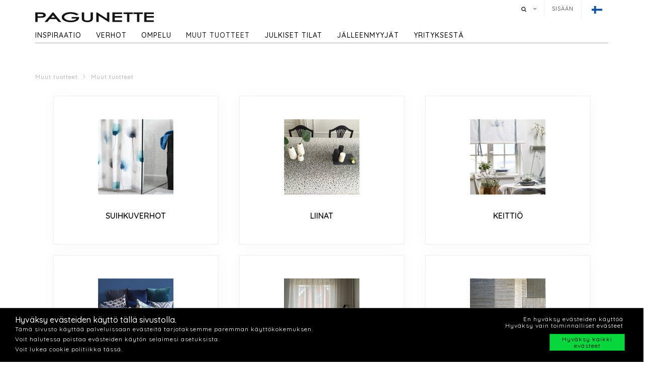

--- FILE ---
content_type: text/html; charset=utf-8
request_url: https://www.pagunette.fi/muut-tuotteet/muut-tuotteet
body_size: 9412
content:







<!DOCTYPE html>
<html>
<head>
    <meta charset="utf-8">
    <title>Muut tuotteet</title>
<base href="https://www.pagunette.fi/">
<meta name="generator" content="Dynamicweb 9">

<!--
Build by Dynamicweb
-->

    
    <meta name="viewport" content="width=device-width, initial-scale=1.0, maximum-scale=1">


    
    

    <!-- Facebook Admin -->

    <!-- Essential styles -->
    <link rel="stylesheet" href="//maxcdn.bootstrapcdn.com/bootstrap/3.3.4/css/bootstrap.min.css" type="text/css">
    <link rel="stylesheet" href="//maxcdn.bootstrapcdn.com/font-awesome/4.3.0/css/font-awesome.min.css" type="text/css">
    <link rel="stylesheet" href="//cdnjs.cloudflare.com/ajax/libs/fancybox/2.1.5/jquery.fancybox.min.css" media="screen">
    <script src="https://ajax.googleapis.com/ajax/libs/jquery/3.2.1/jquery.min.js"></script>
    <!-- Mobile menu styles -->
    <link href="//cdnjs.cloudflare.com/ajax/libs/jasny-bootstrap/3.1.3/css/jasny-bootstrap.min.css" rel="stylesheet" type="text/css" media="screen">
    <link href="//cdnjs.cloudflare.com/ajax/libs/bootstrap-datetimepicker/4.17.47/css/bootstrap-datetimepicker.min.css" rel="stylesheet">

    <!-- Favicon -->

    <link href="/Files/Images/Pagunette/Grafik/favicon.png" rel="icon" type="image/png">
    <link rel="apple-touch-icon" href="/Files/Templates/Designs/Dwsimple/images/Favicon57.png">
    <link rel="apple-touch-icon" href="/Files/Templates/Designs/Dwsimple/images/Favicon72.png">
    <link rel="apple-touch-icon" href="/Files/Templates/Designs/Dwsimple/images/Favicon114.png">

    <!--FONT SETTINGS-->




    			<link rel="stylesheet" type="text/css" href="https://fonts.googleapis.com/css?family=Roboto:100,200,300,400,500,600,700,800,900">
			<link rel="stylesheet" type="text/css" href="https://fonts.googleapis.com/css?family=Quicksand:100,200,300,400,500,600,700,800,900">


    <!-- GENERAL/COLOR SETTINGS -->




	











    <!-- Template styles -->
    <link id="dwStylesheet" type="text/css" href="/Files/Templates/Designs/Dwsimple/css/DWGlobalStyles.min.css" rel="stylesheet" media="screen">
    <link rel="stylesheet" type="text/css" href="/Files/Templates/Designs/Dwsimple/css/invoice.css">
    <link rel="stylesheet" type="text/css" href="/Files/Templates/Designs/Dwsimple/css/component.css">
    <link rel="stylesheet" type="text/css" href="/Files/Templates/Designs/Dwsimple/css/PicoGeneral.css">
    <link rel="stylesheet" type="text/css" href="/Files/Templates/Designs/Dwsimple/css/Pagunette.css?v3.2.1">
    <link rel="stylesheet" href="/Files/Templates/Designs/Dwsimple/css/Print.css" type="text/css" media="print">


    <link type="text/css" href="/Files/Templates/Designs/Dwsimple/css/DWGlobalStylesSite10_auto.min.css?t=638296727086670000" rel="stylesheet">

    <!--hreflang-->
            <link href="https://www.pagunette.fi/muut-tuotteet/muut-tuotteet" hreflang="fi" rel="Canonical">
                    <link href='https://b2b.pagunette.dk/accessories/accessories' hreflang="da" rel="alternate">
                    <link href='https://www.pagunette.no/accessories-1/accessories' hreflang="nb" rel="alternate">
                    <link href='https://www.pagunette.se/accessoarer/accessories' hreflang="sv" rel="alternate">
                    <link href='https://www.pagunette.de/accessoires/accessories' hreflang="de" rel="alternate">


    <!-- Analytics code -->
    <!-- Facebook Pixel Code -->
<script>
!function(f,b,e,v,n,t,s)
{if(f.fbq)return;n=f.fbq=function(){n.callMethod?
n.callMethod.apply(n,arguments):n.queue.push(arguments)};
if(!f._fbq)f._fbq=n;n.push=n;n.loaded=!0;n.version='2.0';
n.queue=[];t=b.createElement(e);t.async=!0;
t.src=v;s=b.getElementsByTagName(e)[0];
s.parentNode.insertBefore(t,s)}(window,document,'script',
'https://connect.facebook.net/en_US/fbevents.js');
 fbq('init', '1205586636208510'); 
fbq('track', 'PageView');
</script>
<noscript>
 <img height="1" width="1" 
src="https://www.facebook.com/tr?id=1205586636208510&ev=PageView
&noscript=1"/>
</noscript>
<!-- End Facebook Pixel Code -->

<!-- Global site tag (gtag.js) - Google Analytics -->
<script async src="https://www.googletagmanager.com/gtag/js?id=UA-112936283-4"></script>
<script>
window.dataLayer = window.dataLayer || [];
function gtag()
{dataLayer.push(arguments);}
gtag('js', new Date());
gtag('config', 'UA-112936283-4');
</script>
<!-- Global site tag (gtag.js) - Google Analytics -->
<script async src="https://www.googletagmanager.com/gtag/js?id=G-310VBQXHKX"></script>
<script>
  window.dataLayer = window.dataLayer || [];
  function gtag(){dataLayer.push(arguments);}
  gtag('js', new Date());

  gtag('config', 'G-310VBQXHKX');
</script>

<meta name="facebook-domain-verification" content="wsiu0a58j3ixfbrd7ly98yrx1tl23i" />

<script type="text/javascript">
(function(w,d,n) {
w[n]=w[n]||function(name,value){ w[n][name]=value; };
var dwa = d.createElement('script'); dwa.type = 'text/javascript'; dwa.async = 1;
dwa.src = '/Admin/Content/JsLib/dw/dwansta.min.js';
var s = d.getElementsByTagName('script')[0]; s.parentNode.insertBefore(dwa, s);
})(window,document,'analytics');

analytics('sessionID', 'uyj2ufalcv1txwrhvcgngosr');
analytics('pageID', 9457);
analytics('areaID', 10);
analytics('engagement', 0);
</script>

</head>



<body style="" id="sitecontent" data-group-id="14917" data-product-id="">
    <!-- only for print-->
    <div id="printOnly">
        <img src="/Files/Images/Pagunette/Grafik/Pagunette-logo-b.png" alt="Logo">
    </div>
    <!-- scroll to top button-->
    <button onclick="topFunction()" id="myBtn" title="Go to top"><i class="fa fa-angle-double-up fa-2x" aria-hidden="true"></i></button>

    <!-- MODALS -->
    <div class="modal fade" id="login" tabindex="-1" role="dialog" aria-labelledby="myModalLabel" aria-hidden="true">
        <div class="modal-dialog modal-sm">
            <div class="modal-content">
                <div class="modal-header">
                    <h4 class="modal-title" id="myModalLabel">Sisään</h4>
                </div>

                
                <form role="form" id="loginform" method="post">
                    <div class="modal-body">



                        <input type="hidden" name="ID" value="9457">
                        <input type="hidden" name="DWExtranetUsernameRemember" value="True">
                        <input type="hidden" name="DWExtranetPasswordRemember" value="True">
                        <div class="form-group">


                            <label for="username">Käyttäjätunnus
</label>
                            <input type="text" class="form-control" name="username" id="username" placeholder="Asiakasnumero" value="">
                        </div>
                        <div class="form-group">

                            <label for="password">Salasana
</label>
                            <input type="password" class="form-control" name="password" id="password" placeholder="Salasana">
                            <p>&nbsp;</p>
                            <a class="pull-left" href="/login-4?LoginAction=Recovery"> </a>
                            &nbsp;
                        </div>
                    </div>
                    <div class="modal-footer">
                        <div class="row">
                            <div class="col-md-12">
                                <div class="checkbox pull-left">
                                    <label for="Autologin">Muista minut</label>
                                    <input type="checkbox" name="Autologin" id="Autologin" checked="checked" value="True">
                                </div>
                                <button type="submit" class="btn btn-xs btn-base pull-right">Kirjaudu
</button>
                            </div>
                        </div>
                    </div>

                </form>
            </div>
        </div>
    </div>

    <!-- MOBILE MENU -->


    <div id="myNavmenu" class="navmenu navmenu-default navmenu-fixed-left offcanvas">
        <div class="col-sm-12 col-xs-12 offcanvas-col">

            
        </div>

        <div class="col-sm-12 col-xs-12 offcanvas-col">
            <div class="row offcanvas-row">
                <!-- Language picker -->

    <ul id="language-picker">
        <li class="languagelink current">
            <img src='/Files/Templates/Designs/Dwsimple/LanguagePicker/fi-FI.png' alt="fi-FI">
        </li>
                <li class="languagelink">
                    <a href='https://b2b.pagunette.dk/Default.aspx?ID=9194&groupid=14917' hreflang="da-DK">
                        <img src='/Files/Templates/Designs/Dwsimple/LanguagePicker/da-DK.png' alt="Pagunette">
                    </a>
                </li>
                <li class="languagelink">
                    <a href='https://www.pagunette.no/Default.aspx?ID=9303&groupid=14917' hreflang="nb-NO">
                        <img src='/Files/Templates/Designs/Dwsimple/LanguagePicker/nb-NO.png' alt="Pagunette - Norge">
                    </a>
                </li>
                <li class="languagelink">
                    <a href='https://www.pagunette.se/Default.aspx?ID=9228&groupid=14917' hreflang="sv-SE">
                        <img src='/Files/Templates/Designs/Dwsimple/LanguagePicker/sv-SE.png' alt="Pagunette - Sverige">
                    </a>
                </li>
                <li class="languagelink">
                    <a href='https://www.pagunette.de/Default.aspx?ID=9378&groupid=14917' hreflang="de-DE">
                        <img src='/Files/Templates/Designs/Dwsimple/LanguagePicker/de-DE.png' alt="Pagunette - Tyskland">
                    </a>
                </li>
    </ul>
            </div>
                <div class="row offcanvas-row">
                    <div class="col-sm-12 col-xs-12 offcanvas-col">
                        <form method="get" action="Default.aspx">
                            <input type="hidden" name="ID" value='9465'>
                            <div class="input-group">
                                <input type="text" class="form-control search-field typehead" name="search" tabindex="1" placeholder="Etsi tuote
">
                                <span class="input-group-btn">
                                    <button class="btn btn-primary" type="submit"><i class="fa fa-search"></i></button>
                                </span>
                            </div>
                        </form>
                    </div>
                </div>
                <div class="row offcanvas-row">
                    <div class="col-sm-12 col-xs-12 offcanvas-col">
                            <div class="pull-left">
                                <a href="/login-4" class="btn btn-sm "><i class="fa fa-sign-in fa-lg"></i> Kirjaudu
</a>
                            </div>

                    </div>
                </div>
                <div class="row offcanvas-row">&nbsp;</div>
        </div>


        <div class="row offcanvas-row">
            <div class="col-sm-12 col-xs-12 offcanvas-col">
                <div class="collapse navbar-collapse  " id="bs-example-navbar-collapse-1">
                    <nav id="cbp-hrmenu" class="cbp-hrmenu">
                        <ul id="mobile" class="mobile">
  <li data-depth="1">
    <a href="/etusivu">Etusivu</a>
  </li>
  <li data-depth="1">
    <a href="/inspiraatio">Inspiraatio</a>
    <ul class="M1 mobile">
      <li data-depth="2">
        <a href="/inspiraatio/suuntauksista">Suuntauksista</a>
        <ul class="M2 mobile">
          <li data-depth="3">
            <a href="/inspiraatio/suuntauksista/lasten-verhot">Lasten Verhot</a>
          </li>
          <li data-depth="3">
            <a href="/inspiraatio/suuntauksista/syksyyn-ja-talveen">Syksyyn ja talveen </a>
          </li>
          <li data-depth="3">
            <a href="/inspiraatio/suuntauksista/mocha-mousse">Mocha Mousse</a>
          </li>
          <li data-depth="3">
            <a href="/inspiraatio/suuntauksista/vihreat-savyt">Vihreät sävyt</a>
          </li>
          <li data-depth="3">
            <a href="/inspiraatio/suuntauksista/recycled">Recycled</a>
          </li>
        </ul>
      </li>
      <li data-depth="2">
        <a href="/inspiraatio/verhomallit">Verhomallit</a>
        <ul class="M2 mobile">
          <li data-depth="3">
            <a href="/inspiraatio/verhomallit/samettiverhot">Samettiverhot</a>
          </li>
          <li data-depth="3">
            <a href="/inspiraatio/verhomallit/pellavaverhot">Pellavaverhot </a>
          </li>
          <li data-depth="3">
            <a href="/inspiraatio/verhomallit/pimennysverhot">Pimennysverhot</a>
          </li>
          <li data-depth="3">
            <a href="/inspiraatio/verhomallit/puuvillatekstiileja">Puuvillatekstiilejä</a>
          </li>
        </ul>
      </li>
      <li data-depth="2">
        <a href="/inspiraatio/guides">Guides</a>
        <ul class="M2 mobile">
          <li data-depth="3">
            <a href="/inspiraatio/guides/lampoea-eristavat-verhot">Lämpöä eristävät verhot</a>
          </li>
          <li data-depth="3">
            <a href="/inspiraatio/guides/tekstiilien-varinkesto">Tekstiilien värinkesto</a>
          </li>
          <li data-depth="3">
            <a href="/inspiraatio/guides/iliv">ILIV</a>
          </li>
        </ul>
      </li>
      <li data-depth="2">
        <a href="/inspiraatio/esite">Esite</a>
      </li>
    </ul>
  </li>
  <li data-depth="1">
    <a href="/verhot">Verhot</a>
    <ul class="M1 mobile">
      <li data-depth="2">
        <a href="/verhot/verhot">Verhot</a>
        <ul class="M2 mobile">
          <li data-depth="3">
            <a href="/verhot/verhot/valmiit-verhot">Valmiit verhot</a>
          </li>
          <li data-depth="3">
            <a href="/verhot/verhot/metritavara-uutuudet">Metritavara - Uutuudet</a>
          </li>
          <li data-depth="3">
            <a href="/verhot/verhot/metritavara-kaikki">Metritavara - kaikki</a>
          </li>
          <li data-depth="3">
            <a href="/verhot/verhot/metritavara-yksivariset">Metritavara - yksiväriset</a>
          </li>
          <li data-depth="3">
            <a href="/verhot/verhot/metritavara-kuviolliset">Metritavara - kuviolliset</a>
          </li>
          <li data-depth="3">
            <a href="/verhot/verhot/metritavara-roomhigh">Metritavara - roomhigh</a>
          </li>
          <li data-depth="3">
            <a href="/verhot/verhot/metritavara-pimentavat">Metritavara - pimentävät</a>
          </li>
          <li data-depth="3">
            <a href="/verhot/verhot/metritavara-paloturvallinen">Metritavara - Paloturvallinen</a>
          </li>
          <li data-depth="3">
            <a href="/verhot/verhot/metritavara-vettahylkiva">Metritavara - Vettähylkivä</a>
          </li>
          <li data-depth="3">
            <a href="/verhot/verhot/metritavara-delius">Metritavara - Delius</a>
          </li>
          <li data-depth="3">
            <a href="/verhot/verhot/metritavara-iliv">Metritavara - ILIV</a>
          </li>
          <li data-depth="3">
            <a href="/verhot/verhot/verhotarvikkeet">Verhotarvikkeet</a>
          </li>
        </ul>
      </li>
    </ul>
  </li>
  <li data-depth="1">
    <a href="/ompelu">Ompelu</a>
    <ul class="M1 mobile">
      <li data-depth="2">
        <a href="/ompelu/laskosverhot">Laskosverhot</a>
      </li>
      <li data-depth="2">
        <a href="/ompelu/purjerengasverhot">Purjerengasverhot</a>
      </li>
      <li data-depth="2">
        <a href="/ompelu/wave-verhot">Wave-verhot</a>
      </li>
      <li data-depth="2">
        <a href="/ompelu/verhot-vuorikankaalla">Verhot vuorikankaalla</a>
      </li>
      <li data-depth="2">
        <a href="/ompelu/ompelimo">Ompelimo</a>
      </li>
    </ul>
  </li>
  <li data-depth="1">
    <a href="/muut-tuotteet">Muut tuotteet</a>
    <ul class="M1 mobile">
      <li data-depth="2">
        <a href="/muut-tuotteet/muut-tuotteet">Muut tuotteet</a>
        <ul class="M2 mobile">
          <li data-depth="3">
            <a href="/muut-tuotteet/muut-tuotteet/suihkuverhot">Suihkuverhot</a>
          </li>
          <li data-depth="3">
            <a href="/muut-tuotteet/muut-tuotteet/liinat">Liinat</a>
          </li>
          <li data-depth="3">
            <a href="/muut-tuotteet/muut-tuotteet/keittioe">Keittiö</a>
          </li>
          <li data-depth="3">
            <a href="/muut-tuotteet/muut-tuotteet/tyynyt">Tyynyt</a>
          </li>
          <li data-depth="3">
            <a href="/muut-tuotteet/muut-tuotteet/sangynpeitteet">Sängynpeitteet</a>
          </li>
          <li data-depth="3">
            <a href="/muut-tuotteet/muut-tuotteet/matot">Matot</a>
          </li>
        </ul>
      </li>
    </ul>
  </li>
  <li data-depth="1">
    <a href="/julkiset-tilat/projektimarkkinoille">Julkiset tilat</a>
    <ul class="M1 mobile">
      <li data-depth="2">
        <a href="/julkiset-tilat/projektimarkkinoille">Projektimarkkinoille</a>
        <ul class="M2 mobile">
          <li data-depth="3">
            <a href="/julkiset-tilat/projektimarkkinoille/henkea-pelastavat-verhot">Henkeä pelastavat verhot</a>
          </li>
          <li data-depth="3">
            <a href="/julkiset-tilat/projektimarkkinoille/akustiset-verhot">Akustiset verhot</a>
          </li>
        </ul>
      </li>
    </ul>
  </li>
  <li data-depth="1">
    <a href="/jalleenmyyjat/jalleenmyyjat">Jälleenmyyjät</a>
  </li>
  <li data-depth="1">
    <a href="/yrityksesta/pagunette-yrityksena">Yrityksestä</a>
    <ul class="M1 mobile">
      <li data-depth="2">
        <a href="/yrityksesta/ota-yhteytta">Ota yhteyttä</a>
      </li>
      <li data-depth="2">
        <a href="/yrityksesta/pagunette-yrityksena">Pagunette yrityksenä</a>
      </li>
      <li data-depth="2">
        <a href="/yrityksesta/support">Support</a>
      </li>
    </ul>
  </li>
</ul>
                    </nav>
                </div>
            </div>
        </div>
    </div>

    <!-- HEADER AND CONTENT-->

    <div class="body-wrap shad fluid">
        <!-- HEADER -->
        <div id="divHeaderWrapper">
            <header class="header-alpha header-cover">

                <!-- TOP HEADER -->
                    <div class="top-header">
                        <div class="container">
                            <div class="row">
                                <div class="col-md-6 logobox">


                                </div>
                                <div class="col-md-7 logobox pull-right">
                                    <nav class="top-header-menu hidden-sm hidden-xs">
                                        <ul class="top-menu">

                                            <li class="dropdown dropdown-aux animate-click dw-navbar-button search-top" data-animate-in="animated bounceInUp" data-animate-out="animated fadeOutDown" style="z-index:500;">
                                                <a href="#" class="dropdown-toggle" data-toggle="dropdown"><i class="fa fa-search"></i><span></span></a>
                                                <ul class="dropdown-menu dropdown-menu-user animate-wr">
                                                    <li id="dropdownForm">
                                                        <div class="dropdown-form">
                                                            <form class="form-light p-15" role="form" method="get" action="Default.aspx">
                                                                <input type="hidden" name="ID" value='9465'>
                                                                <div class="input-group">
                                                                    <input type="text" class="form-control search-field typehead" name="search" placeholder="Etsi tuote
">
                                                                    <span class="input-group-btn">
                                                                        <button class="btn btn-base" type="submit"><i class="fa fa-search"></i></button>
                                                                    </span>
                                                                </div>
                                                            </form>
                                                        </div>
                                                    </li>
                                                </ul>
                                            </li>

                                            <!-- Ecommerce user menu -->
                                                    <li><a href="#" data-toggle="modal" data-target="#login">Sisään</a></li>
                                                    <li></li>


                                            <!-- Ecommerce Cart -->
                                            <!-- Language picker -->
                                            <li>   
    <ul id="language-picker">
        <li class="languagelink current">
            <img src='/Files/Templates/Designs/Dwsimple/LanguagePicker/fi-FI.png' alt="fi-FI">
        </li>
                <li class="languagelink">
                    <a href='https://b2b.pagunette.dk/Default.aspx?ID=9194&groupid=14917' hreflang="da-DK">
                        <img src='/Files/Templates/Designs/Dwsimple/LanguagePicker/da-DK.png' alt="Pagunette">
                    </a>
                </li>
                <li class="languagelink">
                    <a href='https://www.pagunette.no/Default.aspx?ID=9303&groupid=14917' hreflang="nb-NO">
                        <img src='/Files/Templates/Designs/Dwsimple/LanguagePicker/nb-NO.png' alt="Pagunette - Norge">
                    </a>
                </li>
                <li class="languagelink">
                    <a href='https://www.pagunette.se/Default.aspx?ID=9228&groupid=14917' hreflang="sv-SE">
                        <img src='/Files/Templates/Designs/Dwsimple/LanguagePicker/sv-SE.png' alt="Pagunette - Sverige">
                    </a>
                </li>
                <li class="languagelink">
                    <a href='https://www.pagunette.de/Default.aspx?ID=9378&groupid=14917' hreflang="de-DE">
                        <img src='/Files/Templates/Designs/Dwsimple/LanguagePicker/de-DE.png' alt="Pagunette - Tyskland">
                    </a>
                </li>
    </ul>
 </li>
                                        </ul>
                                    </nav>
                                </div>
                            </div>
                        </div>
                    </div>

                <!-- MAIN NAV -->

                <div id="navOne" class="navbar navbar-wp  navbar-fixed" role="navigation" data-spy="affix" data-offset-top="44">
                    <div class="container">
                            <div class="navbar-header pull-left">
                                <div class="hidden-sm hidden-xs">
                                    <a href="/etusivu" class="brand">
                                                <img class="img-responsive dw-logoimage pull-left" src="/Files/Images/Pagunette/Grafik/Pagunette-logo-b.png" alt="Logo">

                                    </a>

                                </div>
                            </div>

                            <!-- Small screen header -->
                            <div class="hidden-md hidden-lg row">
                                <div class="dw-header-sm">
                                    <div class="pull-left menu-icon">
                                        <button type="button" class="btn bars" data-toggle="offcanvas" data-target="#myNavmenu" data-canvas="body">
                                            <i class="fa fa-bars fa-lg"></i>
                                        </button>
                                        &nbsp;&nbsp;&nbsp;
                                    </div>

                                    <div>
                                        
                                        
                                        <div class="col-sm-7 col-xs-9 offcanvas-col mobilelogo">
                                            <a href="/etusivu" class="brand">
                                                    <div class="img-responsive dw-offsetmenu-logo pull-left">
                                                            <img src="/Files/Images/Pagunette/Grafik/Pagunette-logo-b.png" alt="Logo img-responsive">
                                                    </div>

                                            </a>
                                        </div>
                                        

                                    </div>

                                            <div class="hidden-xs pull-right sign-in-button">
                                                <a href="/login-4" class="btn xbtn-sm xbtn-base"><i class="fa fa-sign-in fa-lg"></i></a>
                                                &nbsp;
                                            </div>
                                </div>
                            </div>
                            <!-- Big screen header -->
                            <div class="navbar-navigation">
                                <div class="hidden-sm hidden-xs">
                                    <nav class="col-md-10 col-sm-10 col-xs-10 p-0 navbar-collapse collapse navbar-right pull-left">


                                        <ul class="nav navbar-nav" id="topnavigation">
  <li onclick="" class=" hover-submenu dw-navbar-button group-nav-element" data-navgroupid="">
    <a class="hover-submenu" id="homemenubtn" href="/etusivu">Etusivu</a>
  </li>
  <li onclick="" class=" hover-submenu dw-navbar-button group-nav-element" data-navgroupid="">
    <a class="hover-submenu" href="/inspiraatio">Inspiraatio</a>
    <ul style="display:none" class="M1 submenu">
      <li onclick="" class=" group-nav-element" data-navgroupid="">
        <a href="/inspiraatio/suuntauksista">Suuntauksista</a>
        <ul style="" class="M2 submenu">
          <li onclick="" class=" group-nav-element" data-navgroupid="">
            <a href="/inspiraatio/suuntauksista/lasten-verhot">Lasten Verhot</a>
          </li>
          <li onclick="" class=" group-nav-element" data-navgroupid="">
            <a href="/inspiraatio/suuntauksista/syksyyn-ja-talveen">Syksyyn ja talveen </a>
          </li>
          <li onclick="" class=" group-nav-element" data-navgroupid="">
            <a href="/inspiraatio/suuntauksista/mocha-mousse">Mocha Mousse</a>
          </li>
          <li onclick="" class=" group-nav-element" data-navgroupid="">
            <a href="/inspiraatio/suuntauksista/vihreat-savyt">Vihreät sävyt</a>
          </li>
          <li onclick="" class=" group-nav-element" data-navgroupid="">
            <a href="/inspiraatio/suuntauksista/recycled">Recycled</a>
          </li>
          <li style="display:none" />
        </ul>
      </li>
      <li onclick="" class=" group-nav-element" data-navgroupid="">
        <a href="/inspiraatio/verhomallit">Verhomallit</a>
        <ul style="" class="M2 submenu">
          <li onclick="" class=" group-nav-element" data-navgroupid="">
            <a href="/inspiraatio/verhomallit/samettiverhot">Samettiverhot</a>
          </li>
          <li onclick="" class=" group-nav-element" data-navgroupid="">
            <a href="/inspiraatio/verhomallit/pellavaverhot">Pellavaverhot </a>
          </li>
          <li onclick="" class=" group-nav-element" data-navgroupid="">
            <a href="/inspiraatio/verhomallit/pimennysverhot">Pimennysverhot</a>
          </li>
          <li onclick="" class=" group-nav-element" data-navgroupid="">
            <a href="/inspiraatio/verhomallit/puuvillatekstiileja">Puuvillatekstiilejä</a>
          </li>
          <li style="display:none" />
        </ul>
      </li>
      <li onclick="" class=" group-nav-element" data-navgroupid="">
        <a href="/inspiraatio/guides">Guides</a>
        <ul style="" class="M2 submenu">
          <li onclick="" class=" group-nav-element" data-navgroupid="">
            <a href="/inspiraatio/guides/lampoea-eristavat-verhot">Lämpöä eristävät verhot</a>
          </li>
          <li onclick="" class=" group-nav-element" data-navgroupid="">
            <a href="/inspiraatio/guides/tekstiilien-varinkesto">Tekstiilien värinkesto</a>
          </li>
          <li onclick="" class=" group-nav-element" data-navgroupid="">
            <a href="/inspiraatio/guides/iliv">ILIV</a>
          </li>
          <li style="display:none" />
        </ul>
      </li>
      <li onclick="" class=" group-nav-element" data-navgroupid="">
        <a href="/inspiraatio/esite">Esite</a>
      </li>
      <li style="display:none" />
    </ul>
  </li>
  <li onclick="" class=" hover-submenu dw-navbar-button group-nav-element" data-navgroupid="">
    <a class="hover-submenu" href="/verhot">Verhot</a>
    <ul style="display:none" class="M1 submenu">
      <li onclick="" class=" group-nav-element" data-navgroupid="19140">
        <a href="/verhot/verhot">Verhot</a>
        <ul style="" class="M2 submenu">
          <li onclick="" class=" group-nav-element" data-navgroupid="19145">
            <a href="/verhot/verhot/valmiit-verhot">Valmiit verhot</a>
          </li>
          <li onclick="" class=" group-nav-element" data-navgroupid="81533">
            <a href="/verhot/verhot/metritavara-uutuudet">Metritavara - Uutuudet</a>
          </li>
          <li onclick="" class=" group-nav-element" data-navgroupid="19143">
            <a href="/verhot/verhot/metritavara-kaikki">Metritavara - kaikki</a>
          </li>
          <li onclick="" class=" group-nav-element" data-navgroupid="24942">
            <a href="/verhot/verhot/metritavara-yksivariset">Metritavara - yksiväriset</a>
          </li>
          <li onclick="" class=" group-nav-element" data-navgroupid="24943">
            <a href="/verhot/verhot/metritavara-kuviolliset">Metritavara - kuviolliset</a>
          </li>
          <li onclick="" class=" group-nav-element" data-navgroupid="24941">
            <a href="/verhot/verhot/metritavara-roomhigh">Metritavara - roomhigh</a>
          </li>
          <li onclick="" class=" group-nav-element" data-navgroupid="22639">
            <a href="/verhot/verhot/metritavara-pimentavat">Metritavara - pimentävät</a>
          </li>
          <li onclick="" class=" group-nav-element" data-navgroupid="50738">
            <a href="/verhot/verhot/metritavara-paloturvallinen">Metritavara - Paloturvallinen</a>
          </li>
          <li onclick="" class=" group-nav-element" data-navgroupid="42911">
            <a href="/verhot/verhot/metritavara-vettahylkiva">Metritavara - Vettähylkivä</a>
          </li>
          <li onclick="" class=" group-nav-element" data-navgroupid="55757">
            <a href="/verhot/verhot/metritavara-delius">Metritavara - Delius</a>
          </li>
          <li onclick="" class=" group-nav-element" data-navgroupid="36986">
            <a href="/verhot/verhot/metritavara-iliv">Metritavara - ILIV</a>
          </li>
          <li onclick="" class=" group-nav-element" data-navgroupid="21951">
            <a href="/verhot/verhot/verhotarvikkeet">Verhotarvikkeet</a>
          </li>
          <li style="display:none" />
        </ul>
      </li>
      <li style="display:none" />
    </ul>
  </li>
  <li onclick="" class=" hover-submenu dw-navbar-button group-nav-element" data-navgroupid="">
    <a class="hover-submenu" href="/ompelu">Ompelu</a>
    <ul style="display:none" class="M1 submenu">
      <li onclick="" class=" group-nav-element" data-navgroupid="">
        <a href="/ompelu/laskosverhot">Laskosverhot</a>
      </li>
      <li onclick="" class=" group-nav-element" data-navgroupid="">
        <a href="/ompelu/purjerengasverhot">Purjerengasverhot</a>
      </li>
      <li onclick="" class=" group-nav-element" data-navgroupid="">
        <a href="/ompelu/wave-verhot">Wave-verhot</a>
      </li>
      <li onclick="" class=" group-nav-element" data-navgroupid="">
        <a href="/ompelu/verhot-vuorikankaalla">Verhot vuorikankaalla</a>
      </li>
      <li onclick="" class=" group-nav-element" data-navgroupid="">
        <a href="/ompelu/ompelimo">Ompelimo</a>
      </li>
      <li style="display:none" />
    </ul>
  </li>
  <li onclick="" class=" hover-submenu dw-navbar-button active  group-nav-element" data-navgroupid="">
    <a class="hover-submenu" href="/muut-tuotteet">Muut tuotteet</a>
    <ul style="display:none" class="M1 submenu active ">
      <li onclick="" class=" active  group-nav-element" data-navgroupid="14917">
        <a href="/muut-tuotteet/muut-tuotteet">Muut tuotteet</a>
        <ul style="" class="M2 submenu active ">
          <li onclick="" class=" group-nav-element" data-navgroupid="15143">
            <a href="/muut-tuotteet/muut-tuotteet/suihkuverhot">Suihkuverhot</a>
          </li>
          <li onclick="" class=" group-nav-element" data-navgroupid="15144">
            <a href="/muut-tuotteet/muut-tuotteet/liinat">Liinat</a>
          </li>
          <li onclick="" class=" group-nav-element" data-navgroupid="20210">
            <a href="/muut-tuotteet/muut-tuotteet/keittioe">Keittiö</a>
          </li>
          <li onclick="" class=" group-nav-element" data-navgroupid="15135">
            <a href="/muut-tuotteet/muut-tuotteet/tyynyt">Tyynyt</a>
          </li>
          <li onclick="" class=" group-nav-element" data-navgroupid="15136">
            <a href="/muut-tuotteet/muut-tuotteet/sangynpeitteet">Sängynpeitteet</a>
          </li>
          <li onclick="" class=" group-nav-element" data-navgroupid="20211">
            <a href="/muut-tuotteet/muut-tuotteet/matot">Matot</a>
          </li>
          <li style="display:none" />
        </ul>
      </li>
      <li style="display:none" />
    </ul>
  </li>
  <li onclick="" class=" hover-submenu dw-navbar-button group-nav-element" data-navgroupid="">
    <a class="hover-submenu" href="/julkiset-tilat/projektimarkkinoille">Julkiset tilat</a>
    <ul style="display:none" class="M1 submenu">
      <li onclick="" class=" group-nav-element" data-navgroupid="">
        <a href="/julkiset-tilat/projektimarkkinoille">Projektimarkkinoille</a>
        <ul style="" class="M2 submenu">
          <li onclick="" class=" group-nav-element" data-navgroupid="">
            <a href="/julkiset-tilat/projektimarkkinoille/henkea-pelastavat-verhot">Henkeä pelastavat verhot</a>
          </li>
          <li onclick="" class=" group-nav-element" data-navgroupid="">
            <a href="/julkiset-tilat/projektimarkkinoille/akustiset-verhot">Akustiset verhot</a>
          </li>
          <li style="display:none" />
        </ul>
      </li>
      <li style="display:none" />
    </ul>
  </li>
  <li onclick="" class=" hover-submenu dw-navbar-button group-nav-element" data-navgroupid="">
    <a class="hover-submenu" href="/jalleenmyyjat/jalleenmyyjat">Jälleenmyyjät</a>
  </li>
  <li onclick="" class=" hover-submenu dw-navbar-button group-nav-element" data-navgroupid="">
    <a class="hover-submenu" href="/yrityksesta/pagunette-yrityksena">Yrityksestä</a>
    <ul style="display:none" class="M1 submenu">
      <li onclick="" class=" group-nav-element" data-navgroupid="">
        <a href="/yrityksesta/ota-yhteytta">Ota yhteyttä</a>
      </li>
      <li onclick="" class=" group-nav-element" data-navgroupid="">
        <a href="/yrityksesta/pagunette-yrityksena">Pagunette yrityksenä</a>
      </li>
      <li onclick="" class=" group-nav-element" data-navgroupid="">
        <a href="/yrityksesta/support">Support</a>
      </li>
      <li style="display:none" />
    </ul>
  </li>
</ul>


                                        <!-- Extra navigation when no header is shown -->
                                    </nav>
                                </div>

                            </div>
                    </div>
                    <div id="megamenu" style="display:none;">
                        <ul id="mega" class="megaprodnav">
  <li onclick="" class=" megamega" data-depth="1">
    <a href="/etusivu">Etusivu</a>
  </li>
  <li onclick="" class=" megamega" data-depth="1">
    <a href="/inspiraatio">Inspiraatio</a>
    <ul class="M1 mobile">
      <li onclick="" class=" megamega" data-depth="2">
        <a href="/inspiraatio/suuntauksista">Suuntauksista</a>
        <ul class="M2 mobile">
          <li onclick="" class=" megamega" data-depth="3">
            <a href="/inspiraatio/suuntauksista/lasten-verhot">Lasten Verhot</a>
          </li>
          <li onclick="" class=" megamega" data-depth="3">
            <a href="/inspiraatio/suuntauksista/syksyyn-ja-talveen">Syksyyn ja talveen </a>
          </li>
          <li onclick="" class=" megamega" data-depth="3">
            <a href="/inspiraatio/suuntauksista/mocha-mousse">Mocha Mousse</a>
          </li>
          <li onclick="" class=" megamega" data-depth="3">
            <a href="/inspiraatio/suuntauksista/vihreat-savyt">Vihreät sävyt</a>
          </li>
          <li onclick="" class=" megamega" data-depth="3">
            <a href="/inspiraatio/suuntauksista/recycled">Recycled</a>
          </li>
        </ul>
      </li>
      <li onclick="" class=" megamega" data-depth="2">
        <a href="/inspiraatio/verhomallit">Verhomallit</a>
        <ul class="M2 mobile">
          <li onclick="" class=" megamega" data-depth="3">
            <a href="/inspiraatio/verhomallit/samettiverhot">Samettiverhot</a>
          </li>
          <li onclick="" class=" megamega" data-depth="3">
            <a href="/inspiraatio/verhomallit/pellavaverhot">Pellavaverhot </a>
          </li>
          <li onclick="" class=" megamega" data-depth="3">
            <a href="/inspiraatio/verhomallit/pimennysverhot">Pimennysverhot</a>
          </li>
          <li onclick="" class=" megamega" data-depth="3">
            <a href="/inspiraatio/verhomallit/puuvillatekstiileja">Puuvillatekstiilejä</a>
          </li>
        </ul>
      </li>
      <li onclick="" class=" megamega" data-depth="2">
        <a href="/inspiraatio/guides">Guides</a>
        <ul class="M2 mobile">
          <li onclick="" class=" megamega" data-depth="3">
            <a href="/inspiraatio/guides/lampoea-eristavat-verhot">Lämpöä eristävät verhot</a>
          </li>
          <li onclick="" class=" megamega" data-depth="3">
            <a href="/inspiraatio/guides/tekstiilien-varinkesto">Tekstiilien värinkesto</a>
          </li>
          <li onclick="" class=" megamega" data-depth="3">
            <a href="/inspiraatio/guides/iliv">ILIV</a>
          </li>
        </ul>
      </li>
      <li onclick="" class=" megamega" data-depth="2">
        <a href="/inspiraatio/esite">Esite</a>
      </li>
    </ul>
  </li>
  <li onclick="" class=" megamega" data-depth="1">
    <a href="/verhot">Verhot</a>
    <ul class="M1 mobile">
      <li onclick="" class=" megamega" data-depth="2">
        <a href="/verhot/verhot">Verhot</a>
        <ul class="M2 mobile">
          <li onclick="" class=" megamega" data-depth="3">
            <a href="/verhot/verhot/valmiit-verhot">Valmiit verhot</a>
          </li>
          <li onclick="" class=" megamega" data-depth="3">
            <a href="/verhot/verhot/metritavara-uutuudet">Metritavara - Uutuudet</a>
          </li>
          <li onclick="" class=" megamega" data-depth="3">
            <a href="/verhot/verhot/metritavara-kaikki">Metritavara - kaikki</a>
          </li>
          <li onclick="" class=" megamega" data-depth="3">
            <a href="/verhot/verhot/metritavara-yksivariset">Metritavara - yksiväriset</a>
          </li>
          <li onclick="" class=" megamega" data-depth="3">
            <a href="/verhot/verhot/metritavara-kuviolliset">Metritavara - kuviolliset</a>
          </li>
          <li onclick="" class=" megamega" data-depth="3">
            <a href="/verhot/verhot/metritavara-roomhigh">Metritavara - roomhigh</a>
          </li>
          <li onclick="" class=" megamega" data-depth="3">
            <a href="/verhot/verhot/metritavara-pimentavat">Metritavara - pimentävät</a>
          </li>
          <li onclick="" class=" megamega" data-depth="3">
            <a href="/verhot/verhot/metritavara-paloturvallinen">Metritavara - Paloturvallinen</a>
          </li>
          <li onclick="" class=" megamega" data-depth="3">
            <a href="/verhot/verhot/metritavara-vettahylkiva">Metritavara - Vettähylkivä</a>
          </li>
          <li onclick="" class=" megamega" data-depth="3">
            <a href="/verhot/verhot/metritavara-delius">Metritavara - Delius</a>
          </li>
          <li onclick="" class=" megamega" data-depth="3">
            <a href="/verhot/verhot/metritavara-iliv">Metritavara - ILIV</a>
          </li>
          <li onclick="" class=" megamega" data-depth="3">
            <a href="/verhot/verhot/verhotarvikkeet">Verhotarvikkeet</a>
          </li>
        </ul>
      </li>
    </ul>
  </li>
  <li onclick="" class=" megamega" data-depth="1">
    <a href="/ompelu">Ompelu</a>
    <ul class="M1 mobile">
      <li onclick="" class=" megamega" data-depth="2">
        <a href="/ompelu/laskosverhot">Laskosverhot</a>
      </li>
      <li onclick="" class=" megamega" data-depth="2">
        <a href="/ompelu/purjerengasverhot">Purjerengasverhot</a>
      </li>
      <li onclick="" class=" megamega" data-depth="2">
        <a href="/ompelu/wave-verhot">Wave-verhot</a>
      </li>
      <li onclick="" class=" megamega" data-depth="2">
        <a href="/ompelu/verhot-vuorikankaalla">Verhot vuorikankaalla</a>
      </li>
      <li onclick="" class=" megamega" data-depth="2">
        <a href="/ompelu/ompelimo">Ompelimo</a>
      </li>
    </ul>
  </li>
  <li onclick="" class="active  megamega" data-depth="1">
    <a href="/muut-tuotteet">Muut tuotteet</a>
    <ul class="M1 mobile">
      <li onclick="" class="active menu-active megamega" data-depth="2">
        <a href="/muut-tuotteet/muut-tuotteet">Muut tuotteet</a>
        <ul class="M2 mobile">
          <li onclick="" class=" megamega" data-depth="3">
            <a href="/muut-tuotteet/muut-tuotteet/suihkuverhot">Suihkuverhot</a>
          </li>
          <li onclick="" class=" megamega" data-depth="3">
            <a href="/muut-tuotteet/muut-tuotteet/liinat">Liinat</a>
          </li>
          <li onclick="" class=" megamega" data-depth="3">
            <a href="/muut-tuotteet/muut-tuotteet/keittioe">Keittiö</a>
          </li>
          <li onclick="" class=" megamega" data-depth="3">
            <a href="/muut-tuotteet/muut-tuotteet/tyynyt">Tyynyt</a>
          </li>
          <li onclick="" class=" megamega" data-depth="3">
            <a href="/muut-tuotteet/muut-tuotteet/sangynpeitteet">Sängynpeitteet</a>
          </li>
          <li onclick="" class=" megamega" data-depth="3">
            <a href="/muut-tuotteet/muut-tuotteet/matot">Matot</a>
          </li>
        </ul>
      </li>
    </ul>
  </li>
  <li onclick="" class=" megamega" data-depth="1">
    <a href="/julkiset-tilat/projektimarkkinoille">Julkiset tilat</a>
    <ul class="M1 mobile">
      <li onclick="" class=" megamega" data-depth="2">
        <a href="/julkiset-tilat/projektimarkkinoille">Projektimarkkinoille</a>
        <ul class="M2 mobile">
          <li onclick="" class=" megamega" data-depth="3">
            <a href="/julkiset-tilat/projektimarkkinoille/henkea-pelastavat-verhot">Henkeä pelastavat verhot</a>
          </li>
          <li onclick="" class=" megamega" data-depth="3">
            <a href="/julkiset-tilat/projektimarkkinoille/akustiset-verhot">Akustiset verhot</a>
          </li>
        </ul>
      </li>
    </ul>
  </li>
  <li onclick="" class=" megamega" data-depth="1">
    <a href="/jalleenmyyjat/jalleenmyyjat">Jälleenmyyjät</a>
  </li>
  <li onclick="" class=" megamega" data-depth="1">
    <a href="/yrityksesta/pagunette-yrityksena">Yrityksestä</a>
    <ul class="M1 mobile">
      <li onclick="" class=" megamega" data-depth="2">
        <a href="/yrityksesta/ota-yhteytta">Ota yhteyttä</a>
      </li>
      <li onclick="" class=" megamega" data-depth="2">
        <a href="/yrityksesta/pagunette-yrityksena">Pagunette yrityksenä</a>
      </li>
      <li onclick="" class=" megamega" data-depth="2">
        <a href="/yrityksesta/support">Support</a>
      </li>
    </ul>
  </li>
</ul>

                    </div>
                </div>


                        <div class="container dw-header-image">
                            <div class="xrow">
                                <section><img id="header-image" class="carousel carousel-1 slice fluid width100 zzz" style="display:none; background-size: cover !important; background-repeat:no-repeat; background-color: #151515;"></section>
                            </div>
                        </div>


            </header>

        </div>

    </div>
    <!-- MAIN CONTENT -->






<div id="topcontent"><div class="row">
	<div class="col-lg-12 col-md-12 col-sm-12 col-xs-12 topspacer">
		<p style="margin-top: 105px;">&nbsp;</p>
		
		
	</div>
</div></div>

    <div class="pg-opt pin">
        <div class="container">
            <div class="row">
                <div class="col-lg-9 col-md-9 col-sm-12 col-xs-12">
                    <ul class="breadcrumb  dw-breadcrumb" id="breadcrumb">
  <li>
    <a href="/muut-tuotteet">Muut tuotteet</a>
  </li>
  <li>
    <a href="/muut-tuotteet/muut-tuotteet">Muut tuotteet</a>
  </li>
</ul>
                </div>
            </div>
        </div>
    </div>

<section class="slice  animate-hover-slide">
    <div class="container">
        <div class="row">



            <div class="col-md-12 col-sm-12 col-xm-12">
                <div class="groupcontainer" style="display:none;">
                    <div class="xrow  page-content hidden-xs" id="Groupcontent" style="display:none;">




<a name="12873"></a>
<div id="12873" class="col-md-12 hidden-xs" style="margin-bottom:10px;">
            <div class="figure">
            <p style="text-align: justify;">Voit uudistaa sisustuksesi nopeasti ja n&auml;ytt&auml;v&auml;sti kauniilla sisustustuotteilla.</p>

<p style="text-align: justify;">Pagunetten valikoimassa on paljon sisustustuotteita.</p>

        </div>
                
</div>

</div>
                </div>


                <div class="xrow" id="maincontent">



<div class="row">
    <div class="col-md-12">



        

<script src="//cdnjs.cloudflare.com/ajax/libs/jquery/2.1.1/jquery.min.js"></script>













    <div class="col-md-12 col-sm-12 col-xs-12">
            <div class="productlist grid-item col-lg-4 col-md-4 col-sm-6 col-xs-12">

                <a href="/muut-tuotteet/muut-tuotteet/suihkuverhot" title="Suihkuverhot" class="GroupLink">
                    <div class="boxproduct wp-block product groupview">
                        <div class="listproductright">
                                <figure style="" class="productfigure">

                                    <img src="https://cdn.pagunette.dk/Perfion/Image.aspx?id=d772271a-3160-459c-ab59-a1d92f378aab&size=150x150&fit=fit" class="img-center" />
                                </figure>




                        </div>
                        <div class="extracolumn">
                            <h2 class="product-title">Suihkuverhot</h2>
                        </div>

                    </div>
                </a>
            </div>
            <div class="productlist grid-item col-lg-4 col-md-4 col-sm-6 col-xs-12">

                <a href="/muut-tuotteet/muut-tuotteet/liinat" title="Liinat" class="GroupLink">
                    <div class="boxproduct wp-block product groupview">
                        <div class="listproductright">
                                <figure style="" class="productfigure">

                                    <img src="https://cdn.pagunette.dk/Perfion/Image.aspx?id=d5869768-d884-44b8-af6b-c16d6ad03f3a&size=150x150&fit=fit" class="img-center" />
                                </figure>




                        </div>
                        <div class="extracolumn">
                            <h2 class="product-title">Liinat</h2>
                        </div>

                    </div>
                </a>
            </div>
            <div class="productlist grid-item col-lg-4 col-md-4 col-sm-6 col-xs-12">

                <a href="/muut-tuotteet/muut-tuotteet/keittioe" title="Keittiö" class="GroupLink">
                    <div class="boxproduct wp-block product groupview">
                        <div class="listproductright">
                                <figure style="" class="productfigure">

                                    <img src="https://cdn.pagunette.dk/Perfion/Image.aspx?id=5e3d366b-adaa-4bbd-a35d-c857f550858d&size=150x150&fit=fit" class="img-center" />
                                </figure>




                        </div>
                        <div class="extracolumn">
                            <h2 class="product-title">Keittiö</h2>
                        </div>

                    </div>
                </a>
            </div>
            <div class="productlist grid-item col-lg-4 col-md-4 col-sm-6 col-xs-12">

                <a href="/muut-tuotteet/muut-tuotteet/tyynyt" title="Tyynyt" class="GroupLink">
                    <div class="boxproduct wp-block product groupview">
                        <div class="listproductright">
                                <figure style="" class="productfigure">

                                    <img src="https://cdn.pagunette.dk/Perfion/Image.aspx?id=c789916b-4bc4-4fb6-88c8-8ebcdd2dc29b&size=150x150&fit=fit" class="img-center" />
                                </figure>




                        </div>
                        <div class="extracolumn">
                            <h2 class="product-title">Tyynyt</h2>
                        </div>

                    </div>
                </a>
            </div>
            <div class="productlist grid-item col-lg-4 col-md-4 col-sm-6 col-xs-12">

                <a href="/muut-tuotteet/muut-tuotteet/sangynpeitteet" title="Sängynpeitteet" class="GroupLink">
                    <div class="boxproduct wp-block product groupview">
                        <div class="listproductright">
                                <figure style="" class="productfigure">

                                    <img src="https://cdn.pagunette.dk/Perfion/Image.aspx?id=691f320c-377a-4984-9a75-b7f4ded6fafc&size=150x150&fit=fit" class="img-center" />
                                </figure>




                        </div>
                        <div class="extracolumn">
                            <h2 class="product-title">Sängynpeitteet</h2>
                        </div>

                    </div>
                </a>
            </div>
            <div class="productlist grid-item col-lg-4 col-md-4 col-sm-6 col-xs-12">

                <a href="/muut-tuotteet/muut-tuotteet/matot" title="Matot" class="GroupLink">
                    <div class="boxproduct wp-block product groupview">
                        <div class="listproductright">
                                <figure style="" class="productfigure">

                                    <img src="https://cdn.pagunette.dk/Perfion/Image.aspx?id=c08eda59-322f-4acb-9f68-8a3045e74bae&size=150x150&fit=fit" class="img-center" />
                                </figure>




                        </div>
                        <div class="extracolumn">
                            <h2 class="product-title">Matot</h2>
                        </div>

                    </div>
                </a>
            </div>
            <div class="productlist grid-item col-lg-4 col-md-4 col-sm-6 col-xs-12">

                <a href="/muut-tuotteet/muut-tuotteet/sales-material" title="Sales material" class="GroupLink">
                    <div class="boxproduct wp-block product groupview">
                        <div class="listproductright">
                                <figure style="" class="productfigure">

                                    <img src="https://cdn.pagunette.dk/Perfion/Image.aspx?id=18f48ace-bf6c-4efa-97c8-315cbc4d3dbb&size=150x150&fit=fit" class="img-center" />
                                </figure>




                        </div>
                        <div class="extracolumn">
                            <h2 class="product-title">Sales material</h2>
                        </div>

                    </div>
                </a>
            </div>

    </div>


<script src="/Files/Templates/Designs/Dwsimple/js/pages/productlist.js?v=2" defer="defer"></script>

<script>
    $('#print').click(function (e) {
        var items = getItems();
        var ids = '';

        $.each(items, function( index, value ) {
            ids = ids + 'id=' + $(value).data('productid') + '&';
        });

        $('#print').attr("href", "https://cdn.pagunette.dk/Perfion/Report.ashx?reportId=3&q=normal&lg=FIN&" + ids + "reportname=" + "");
        $('#print').attr("target", "_blank");
    });



</script>

    </div>
</div>



















</div>
            </div>


        </div>
    </div>
</section>

    




    <!-- FOOTER -->
    <div class="body-wrap fluid">
        <footer class="footer">
            <div class="container">
                <div class="row">
                        <div class="col-md-3 col-sm-4 col-xs-12">
                            <div class="col">
                                



                                <p>Pagunette A/S</p>
                                <p>Sk&aelig;lsk&oslash;r Landevej 39<br />
DK-4200 Slagelse</p>

                                <p>Puhelin
:<a href='tel:+45 58 57 04 00'>+45 58 57 04 00 </a></p>
                                <p>Sähköposti
: <a href="mailto:pagunette@pagunette.dk" title="Email Us">pagunette@pagunette.dk</a></p>

                                <div>&nbsp;</div>
                            </div>
                        </div>

                        <div class="col-md-3 col-sm-4 col-xs-12">
                            <div class="col">
                                
                                <p class="social-p">
                                        <a href="https://www.facebook.com/Pagunette" target="_blank"><i class="fa fa-facebook-square fa-2x"></i>&nbsp;&nbsp;</a>
                                        <a href="https://www.instagram.com/pagunettedk/" target="_blank"><i class="fa fa-instagram fa-2x"></i>&nbsp;&nbsp;</a>
                                        <a href="https://www.pinterest.dk/pagunette" target="_blank"><i class="fa fa-pinterest-square fa-2x"></i>&nbsp;&nbsp;</a>
                                        <a href="https://www.linkedin.com/company/pagunette" target="_blank"><i class="fa fa-linkedin-square fa-2x"></i>&nbsp;&nbsp;</a>
                                </p>

                                <p><a href="/inspiraatio">Inpiraatio</a></p>

<p><a href="/verhot">Verhot</a></p>

<p><a href="/muut-tuotteet">Muut Tuotteet</a></p>


                            </div>
                        </div>


                    <div class="col-md-3 col-sm-4 col-xs-12 ">
                        <div class="col column3">

                            

                        </div>

                    </div>
                    <div class="col-md-3 col-sm-4 col-xs-12 ">
                        <div class="col column4">

                            <p><a href="/jalleenmyyjat/jalleenmyyjat">J&auml;lleenmyyj&auml;t</a></p>

<p><a href="/om-os/cookiepolitik">Cookie</a><a href="/om-os/cookiepolitik">s</a></p>

<p><a href="/om-os/persondatapolitik">Privacy policy​</a></p>


                        </div>

                    </div>



                </div>

                <div class="row">
                </div>
            </div>
        </footer>
    </div>

    <!-- Settings for use in the js files -->
    <script type="text/javascript">
        Settings = {
            ProductListAutoCompletePageID: '9520'
            ,EnableCustomerAssortment: false
            ,UserLoggedIn: false
            ,CustomerAllowedGroups: ''
        };

        SearchSettings = {
            FooterText: 'Näytä kaikki tulokset',
            SearchPage: '9465'
        };
    </script>

    <!-- Essentials -->
    <script src="//cdnjs.cloudflare.com/ajax/libs/jquery/2.1.1/jquery.min.js"></script>
    <script src="//cdnjs.cloudflare.com/ajax/libs/moment.js/2.18.1/moment-with-locales.min.js"></script>
    <script src="//cdnjs.cloudflare.com/ajax/libs/modernizr/2.8.3/modernizr.min.js"></script>
    <script src="//cdnjs.cloudflare.com/ajax/libs/twitter-bootstrap/3.3.4/js/bootstrap.min.js"></script>
    <script src="//cdnjs.cloudflare.com/ajax/libs/jquery-mousewheel/3.1.13/jquery.mousewheel.min.js"></script>
    <script src="//cdnjs.cloudflare.com/ajax/libs/jquery-easing/1.3/jquery.easing.min.js"></script>

    <!-- Assets -->
    <script src="//cdnjs.cloudflare.com/ajax/libs/bootstrap-hover-dropdown/2.2.1/bootstrap-hover-dropdown.min.js"></script>
    <script src="//cdnjs.cloudflare.com/ajax/libs/fancybox/2.1.5/jquery.fancybox.min.js"></script>
    <script src="//cdnjs.cloudflare.com/ajax/libs/spin.js/2.0.1/spin.min.js"></script>
    <script src="/Scripts/typeahead.bundle.js"></script>
    <link rel="stylesheet" href="https://cdnjs.cloudflare.com/ajax/libs/typeahead.js-bootstrap-css/1.2.1/typeaheadjs.css">
    <script src="//cdnjs.cloudflare.com/ajax/libs/jquery.isotope/2.2.2/isotope.pkgd.min.js"></script>
    <script src="//cdnjs.cloudflare.com/ajax/libs/js-cookie/2.1.0/js.cookie.min.js"></script>
    <script src="//cdnjs.cloudflare.com/ajax/libs/jquery.imagesloaded/4.1.0/imagesloaded.pkgd.min.js"></script>
    <script src="//cdnjs.cloudflare.com/ajax/libs/bootstrap-datetimepicker/4.17.47/js/bootstrap-datetimepicker.min.js"></script>
    <script type="text/javascript" src="//cdnjs.cloudflare.com/ajax/libs/jasny-bootstrap/3.1.3/js/jasny-bootstrap.min.js"></script>

    <link rel="stylesheet" href="//cdnjs.cloudflare.com/ajax/libs/bootstrap-datepicker/1.8.0/css/bootstrap-datepicker.min.css" media="screen">
    <script src="//cdnjs.cloudflare.com/ajax/libs/bootstrap-datepicker/1.8.0/js/bootstrap-datepicker.min.js"></script>
    <script src="//cdnjs.cloudflare.com/ajax/libs/bootstrap-datepicker/1.8.0/locales/bootstrap-datepicker.da.min.js"></script>

    <script>
        $(document).ready(function () {
            $('.datepicker').each(function () {
                $(this).datepicker({
                    language: "da",
                    format: "dd-mm-yyyy"
                });
            });
        });
    </script>
    <!--Sripts for individual pages, depending on what plug- ins are used -->
    <script src="/Files/Templates/Designs/Dwsimple/js/pages/master.js" defer="defer"></script>

    <!-- Replacing the Home text -->
    <script>
        if (document.getElementById("homemenubtn")) {
            document.getElementById("homemenubtn").innerHTML = "<i class='fa fa-home fa-2'></i><span></span>";
        }
    </script>

    <!-- Initialize Fancybox -->
    <script type="text/javascript">
        $(document).ready(function () {
            $(".fancybox").fancybox();
        });
    </script>

    <!-- Mobilemenu-->
    <script>
        $(function () {
            cbpHorizontalMenu.init();
        });
    </script>

    <!-- Frontpage carousel-->
    <script language="JavaScript" type="text/javascript">
        $(document).ready(function () {
            $('#carousel-example-generic').carousel({
                interval: 7000
            })
            $('#carousel-example-generic-m').carousel({
                interval: 7000
            })
        });
    </script>
<div id="cookieWarningDiv" style="z-index: 9001;  position: fixed; left: 0px;  width: 100%; ">
    <script type="text/javascript">
        function setOptInCookie(optInLevel) {
            var xmlhttp;
            if (window.XMLHttpRequest) {
                xmlhttp = new XMLHttpRequest();
            }
            else {
                xmlhttp = new ActiveXObject("Microsoft.XMLHTTP");
            }
            xmlhttp.onreadystatechange = function () {
                if (xmlhttp.readyState == 4 && xmlhttp.status == 200) {
                    var div = document.getElementById("cookieWarningDiv");
                    div.parentNode.removeChild(div);
                    return false;
                }
            }
            xmlhttp.open("GET", "/admin/public/CookieOptInLevelConfig.aspx?cmd=SetCookieOptInLevel&OptInLevel=" + optInLevel, true);
            xmlhttp.send();
            return false;
        }
    </script>
    <div class="col-md-6">
        <h5>Hyväksy evästeiden käyttö tällä sivustolla.
</h5>
        <p>
            Tämä sivusto käyttää palveluissaan evästeitä tarjotaksemme paremman käyttökokemuksen.<br />
            Voit halutessa poistaa evästeiden käytön selaimesi asetuksista. <br />

            <a href='https://b2b.pagunette.dk/om-os/cookiepolitik' target='_blank' style="text-align:left;" class="policylink">Voit lukea cookie politiikka tässä.</a>
        </p>
    </div>
    <div class="col-md-6 acceptwarning" >
        <a href="#" onclick="return setOptInCookie(0);" style="margin-right: 10px;">En hyväksy evästeiden käyttöä
</a>
        <a href="#" onclick="return setOptInCookie(1);" style="margin-right: 10px;">Hyväksy vain toiminnalliset evästeet
</a>
        <a class="acceptall" href="#" onclick="return setOptInCookie(2);" style="  color: black; border: 1px solid rgb(4, 132, 37); padding: 3px 8px;">Hyväksy kaikki evästeet
</a>
    </div>
    <!--<style>body { padding-top: 90px; background-position: 0px 90px;}</style>-->
</div></body>
</html>


--- FILE ---
content_type: application/javascript
request_url: https://www.pagunette.fi/Files/Templates/Designs/Dwsimple/js/pages/productlist.js?v=2
body_size: 8613
content:
$(document).ready(function () {
   
  
    // change is-checked class on buttons
    $('.button-group').each(function (i, buttonGroup) {
        var $buttonGroup = $(buttonGroup);
        $buttonGroup.on('click', 'li', function () {
            $buttonGroup.find('.is-checked').removeClass('is-checked');
            $(this).addClass('is-checked');
        });
    });

  

});

var getItems = function () {
    return $grid.isotope('getFilteredItemElements');
}

// Isotope filtering and sorting 
var selector = '';
if (MasonryLayoutMode === 'masonry') {
    selector = '.main-product-list-masonry';
}
else {
    selector = '.main-product-list';
}

var $grid = $(selector).imagesLoaded(function () {
    // init Isotope after all images have loaded
    $grid.isotope({
        itemSelector: '.grid-item',
        layoutMode: MasonryLayoutMode,
        getSortData: {
            price: '[data-price] parseInt'
        }
    });
});

$('.sort-btn').click(function () {
    var sort = $(this).attr('data-sortby');
    var ascending = $(this).attr('data-sortorder') === 'desc' ? false : true;

    ProductListSettings.SortSettings = {
        sortBy: sort,
        sortAscending: ascending
    };

    $grid.isotope(ProductListSettings.SortSettings);

 
});

// store filter for each group
var filters = {};

// Persist filter settings
var $body = $(document.body);
var currentGroupID = $body.data('group-id');
var currentProductID = $body.data('product-id');
var isProductList = !!!currentProductID;

var lastVisitedGroup = Cookies.get('last-visited-group');
var previousFilters = Cookies.get(currentGroupID + "-filter-query");

// If we're visiting a different group page than before we clear cookie and preselect nothing
if (isProductList && lastVisitedGroup && lastVisitedGroup != currentGroupID) {
    Cookies.remove(currentGroupID + "-filter-query");
    previousFilters = undefined;
}

if (previousFilters) {
    // Get array of filter names like ['.filter-15078','.filter-15079', ....]
    var selectedItems = previousFilters.substring(1).split('.').map(function (b) { return '.' + b });

    // Create map between filter and element
    var filterMap = {};
    $(".filters-list li").each(function (index, li) {
        var $li = $(li);
        var key = $li.data('filter');

        if (!key)
            return;

        filterMap[key] = $li;
    });

    // Update checked state of filters
    for (var i = 0; i < selectedItems.length; i++) {
        var $element = filterMap[selectedItems[i]];
        if (!$element)
            continue;

        filterMap[selectedItems[i]].addClass('is-checked')
    }

    // Update view
    $grid.isotope({ filter: previousFilters });

    // Open filters
    $('#filter-container').collapse('show');
}

// Remeber that we vieved this group
Cookies.set('last-visited-group', currentGroupID);

// flatten object by concatting values
function concatValues(obj) {
    var value = '';
    for (var prop in obj) {
        value += obj[prop];
    }
    return value;
}

$('li.filter-option').click(function () {
    var $this = $(this);
    // get group key
    var $buttonGroup = $this.parents('.button-group');
    var filterGroup = $buttonGroup.attr('data-filter-group');
    // set filter for group
    filters[filterGroup] = $this.attr('data-filter');
    // combine filters
    var filterValue = concatValues(filters);
    
    // Save current filters to a cookie
    Cookies.set(currentGroupID + "-filter-query", filterValue);

    // set filter for Isotope
    $grid.isotope({ filter: filterValue });


});

$grid.on('arrangeComplete', function (event, filteredItems) {
    if (filteredItems.length > 200) {
        $("#print").addClass("hidden");
    } else {
        $("#print").removeClass("hidden");
    }
});


////////////////////
// Grid/List view //
////////////////////
function listviewCookietest(doIsotope) {
    if (Cookies.get("productviewtype")) {
        if (Cookies.get("productviewtype") === "box"
            || MasonryLayoutMode === 'masonry') {
            BoxView(doIsotope);
        } else {
            ListView(doIsotope);
        }
    }
}

window.onresize = function () {
    testscreensize();
}

function testscreensize() {
    if ($(this).width() < 768) {
        BoxView(true);
    } else {
        listviewCookietest();
    }
}

function BoxView(doIsotope) {
    var arr = new Array();
    arr = document.getElementsByClassName("productlist");

    for (var i = 0; i < arr.length; i++) {
        arr.item(i).className = "productlist grid-item col-md-3 col-sm-4 col-xs-12 boxview " + arr.item(i).getAttribute('data-filter-classes');
    }

    arr = document.getElementsByClassName("listproductright");
    for (var i = 0; i < arr.length; i++) {
        arr.item(i).className = "listproductright";
    }

    arr = document.getElementsByClassName("extracolumn");
    for (var i = 0; i < arr.length; i++) {
        arr.item(i).className = "extracolumn";
    }

    arr = document.getElementsByClassName("boxproduct");
    for (var i = 0; i < arr.length; i++) {
        arr.item(i).className = "boxproduct wp-block product";
    }

    arr = document.getElementsByClassName("listproductleft");
    for (var i = 0; i < arr.length; i++) {
        arr.item(i).className = "listproductleft wp-block-footer";
    }

    arr = document.getElementsByClassName("shortproductdescription");
    for (var i = 0; i < arr.length; i++) {
        arr.item(i).style = "";
    }

    arr = document.getElementsByClassName("longproductdescription");
    for (var i = 0; i < arr.length; i++) {
        arr.item(i).style = "display: none !important; text-align: left !important";
    }

    arr = document.getElementsByClassName("productfigure");
    for (var i = 0; i < arr.length; i++) {
        arr.item(i).style = "border-bottom: 0px solid #E0EDED";
    }

    Cookies.set('productviewtype', 'box', { path: '/', expires: 365 });

    if (doIsotope) {
        $grid.isotope(ProductListSettings.SortSettings);
        setTimeout(function () { $grid.isotope('layout'); }, 400);
    }
}

function ListView(doIsotope) {
    var arr = new Array();

    arr = document.getElementsByClassName("productlist");
    for (var i = 0; i < arr.length; i++) {
        arr.item(i).className = "productlist grid-item col-md-12 col-sm-12 col-xs-12 listview " + arr.item(i).getAttribute('data-filter-classes');
    }

    arr = document.getElementsByClassName("listproductright");
    for (var i = 0; i < arr.length; i++) {
        arr.item(i).className = "listproductright col-md-2 col-sm-2 col-xs-12";
    }

    arr = document.getElementsByClassName("extracolumn");
    for (var i = 0; i < arr.length; i++) {
        arr.item(i).className = "extracolumn col-md-7 col-sm-7 col-xs-12";
    }

    arr = document.getElementsByClassName("boxproduct");
    for (var i = 0; i < arr.length; i++) {
        arr.item(i).className = "boxproduct wp-block product";
    }

    arr = document.getElementsByClassName("listproductleft");
    for (var i = 0; i < arr.length; i++) {
        arr.item(i).className = "listproductleft col-md-3 col-sm-3 col-xs-12";
    }

    arr = document.getElementsByClassName("shortproductdescription");
    for (var i = 0; i < arr.length; i++) {
        arr.item(i).style = "display: none !important";
    }

    arr = document.getElementsByClassName("longproductdescription");
    for (var i = 0; i < arr.length; i++) {
        arr.item(i).style = "text-align: left !important";
    }

    arr = document.getElementsByClassName("productfigure");
    for (var i = 0; i < arr.length; i++) {
        arr.item(i).style = "border-bottom: none";
    }

    Cookies.set('productviewtype', 'list', { path: '/', expires: 365 });

    if (doIsotope) {
        $grid.isotope(ProductListSettings.SortSettings);
        setTimeout(function () { $grid.isotope('layout'); }, 400);
    }
}


function SortProductsBy(sortcode) {
    var Page = ProductListSettings.GroupLink;

    Cookies.set(sortby, sortcode, { path: '/', expires: 365 });
    document.location.href = Page + "&SortBy=" + sortcode;
}

$(document).ready(function () {
    if (ProductListSettings.EcommerceProductListForm === "box"
        || MasonryLayoutMode === 'masonry') {
        if (!Cookies.get("productviewtype")) {
            BoxView(false);
        }
        else {
            listviewCookietest(false);
        }
    }
    else {
        if (!Cookies.get("productviewtype")) {
            ListView(false);
        }
        else {
            listviewCookietest(false);
        }
    }
});




--- FILE ---
content_type: application/x-javascript; charset=utf-8
request_url: https://www.pagunette.fi/Admin/Public/Stat2.aspx?SessionID=uyj2ufalcv1txwrhvcgngosr&PageID=9457&AreaID=10&width=1280&height=720&col=24&referrer=&async=true&lan=en-US%40posix&engagement=0
body_size: -19
content:
void(6);